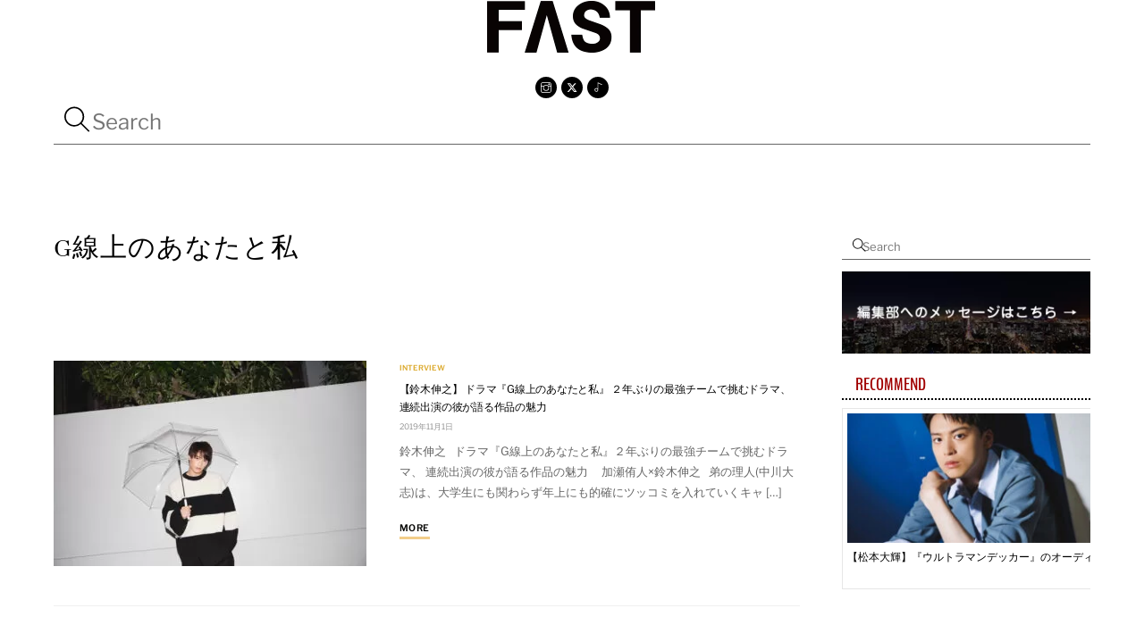

--- FILE ---
content_type: text/html; charset=UTF-8
request_url: https://fast-tokyo.com/tag/g%E7%B7%9A%E4%B8%8A%E3%81%AE%E3%81%82%E3%81%AA%E3%81%9F%E3%81%A8%E7%A7%81/
body_size: 13595
content:
<!DOCTYPE html><html lang="ja"><head><meta charset="UTF-8"><meta name="viewport" content="width=device-width, initial-scale=1, minimum-scale=1"> <noscript><style>.themify_builder .wow,.wow .tf_lazy{visibility:visible!important}</style></noscript><link type="image/jpg" href="https://fast-tokyo.com/wp-content/uploads/fav.jpg" rel="apple-touch-icon" /><link type="image/jpg" href="https://fast-tokyo.com/wp-content/uploads/fav.jpg" rel="icon" /><link media="all" href="https://fast-tokyo.com/wp-content/cache/autoptimize/css/autoptimize_30e4d861f22c497550daedc6842f0170.css" rel="stylesheet"><title>G線上のあなたと私 &#8211; FAST</title><meta name='robots' content='max-image-preview:large' /><link rel="alternate" type="application/rss+xml" title="FAST &raquo; フィード" href="https://fast-tokyo.com/feed/" /><link rel="alternate" type="application/rss+xml" title="FAST &raquo; コメントフィード" href="https://fast-tokyo.com/comments/feed/" /><link rel="alternate" type="application/rss+xml" title="FAST &raquo; G線上のあなたと私 タグのフィード" href="https://fast-tokyo.com/tag/g%e7%b7%9a%e4%b8%8a%e3%81%ae%e3%81%82%e3%81%aa%e3%81%9f%e3%81%a8%e7%a7%81/feed/" /><link rel="preload" href="https://fast-tokyo.com/wp-content/plugins/html5-audio-player/build/blocks/audioplayer/view.css?ver=2.5.0" as="style"><link rel="preload" href="https://fast-tokyo.com/wp-content/plugins/html5-audio-player/assets/css/plyr-v3.7.2.css?ver=3.7.2" as="style"><link rel="preload" href="https://fast-tokyo.com/wp-content/plugins/html5-audio-player/assets/css/style.css?ver=2.5.1" as="style"><link rel="preload" href="https://fast-tokyo.com/wp-content/plugins/drag-and-drop-multiple-file-upload-contact-form-7/assets/css/dnd-upload-cf7.css?ver=1.3.9.2" as="style"><link rel="preload" href="https://fast-tokyo.com/wp-content/plugins/contact-form-7/includes/css/styles.css?ver=6.1.4" as="style"> <script src="https://fast-tokyo.com/wp-includes/js/jquery/jquery.min.js?ver=3.7.1" id="jquery-core-js"></script> <script defer src="https://fast-tokyo.com/wp-includes/js/jquery/jquery-migrate.min.js?ver=3.4.1" id="jquery-migrate-js"></script> <link rel="https://api.w.org/" href="https://fast-tokyo.com/wp-json/" /><link rel="alternate" title="JSON" type="application/json" href="https://fast-tokyo.com/wp-json/wp/v2/tags/161" /><link rel="EditURI" type="application/rsd+xml" title="RSD" href="https://fast-tokyo.com/xmlrpc.php?rsd" /><meta name="generator" content="WordPress 6.9" />  <script defer src="[data-uri]"></script> <meta name="google-site-verification" content="rlbc28wuzq1bObUEZofyeExRpy7gdu2g_6OcO4F3Mn4" />  <script defer src="[data-uri]"></script> <link rel="prefetch" href="https://fast-tokyo.com/wp-content/themes/themify-shoppe/js/themify-script.js?ver=8.0.1" as="script" fetchpriority="low"><link rel="prefetch" href="https://fast-tokyo.com/wp-content/themes/themify-shoppe/themify/js/modules/themify-sidemenu.js?ver=8.1.9" as="script" fetchpriority="low"><link rel="preload" href="https://fast-tokyo.com/wp-content/themes/themify-shoppe/themify/themify-builder/js/themify-builder-script.js?ver=8.1.9" as="script" fetchpriority="low"><link rel="preload" fetchpriority="high" href="https://fast-tokyo.com/wp-content/uploads/themify-concate/18126025/themify-1983385489.css" as="style"><link fetchpriority="high" id="themify_concate-css" rel="stylesheet" href="https://fast-tokyo.com/wp-content/cache/autoptimize/css/autoptimize_single_d077ce915471e3c9d35bd60caa610e06.css"><link rel="preconnect" href="https://www.google-analytics.com"></head><body class="archive tag tag-g tag-161 wp-theme-themify-shoppe skin-default sidebar1 default_width no-home tb_animation_on header-none footer-block menu-dropdown top-bar-widgets-off filter-hover-none filter-featured-only no-rounded-image no-rounded-input"> <a class="screen-reader-text skip-to-content" href="#content">Skip to content</a><svg id="tf_svg" style="display:none"><defs><symbol id="tf-ti-search" viewBox="0 0 32 32"><path d="m31.25 29.875-1.313 1.313-9.75-9.75a12.019 12.019 0 0 1-7.938 3c-6.75 0-12.25-5.5-12.25-12.25 0-3.25 1.25-6.375 3.563-8.688C5.875 1.25 8.937-.063 12.25-.063c6.75 0 12.25 5.5 12.25 12.25 0 3-1.125 5.813-3 7.938zm-19-7.312c5.688 0 10.313-4.688 10.313-10.375S17.938 1.813 12.25 1.813c-2.813 0-5.375 1.125-7.313 3.063-2 1.938-3.063 4.563-3.063 7.313 0 5.688 4.625 10.375 10.375 10.375z"/></symbol><symbol id="tf-ti-instagram" viewBox="0 0 32 32"><path d="M24.5 0C28.63 0 32 3.38 32 7.5v17c0 4.13-3.38 7.5-7.5 7.5h-17A7.52 7.52 0 0 1 0 24.5v-17C0 3.37 3.38 0 7.5 0h17zm5.63 24.5V13.19h-6.07c.57 1.12.88 2.37.88 3.75a8.94 8.94 0 1 1-17.88 0c0-1.38.31-2.63.88-3.75H1.87V24.5a5.68 5.68 0 0 0 5.63 5.63h17a5.68 5.68 0 0 0 5.62-5.63zm-7.07-7.56c0-3.88-3.19-7.07-7.06-7.07s-7.06 3.2-7.06 7.07S12.13 24 16 24s7.06-3.19 7.06-7.06zm-.18-5.63h7.25V7.5a5.68 5.68 0 0 0-5.63-5.63h-17A5.68 5.68 0 0 0 1.87 7.5v3.81h7.25C10.75 9.31 13.25 8 16 8s5.25 1.31 6.88 3.31zm4.3-6.19c0-.56-.43-1-1-1h-2.56c-.56 0-1.06.44-1.06 1v2.44c0 .57.5 1 1.07 1h2.56c.56 0 1-.44 1-1V5.13z"/></symbol><symbol id="tf-ti-twitter" viewBox="0 0 512 512"><path d="M389.2 48h70.6L305.6 224.2 487 464H345L233.7 318.6 106.5 464H35.8L200.7 275.5 26.8 48H172.4L272.9 180.9 389.2 48zM364.4 421.8h39.1L151.1 88h-42L364.4 421.8z"/></symbol><symbol id="tf-ti-music" viewBox="0 0 32 32"><path d="m27.81 8.38-10.87-5V22.8c0 .13.06.2.06.32 0 3-2.5 5.5-5.5 5.5a5.5 5.5 0 0 1 0-11c1.38 0 2.63.56 3.56 1.37V.44l13.5 6.25zM11.5 26.75c2 0 3.56-1.63 3.56-3.63S13.5 19.5 11.5 19.5a3.63 3.63 0 0 0 0 7.25z"/></symbol></defs></svg><script defer src="[data-uri]"></script><div class="tf_search_form tf_search_overlay" data-lazy="1"><form role="search" method="get" id="searchform" class="tf_rel tf_hide" action="https://fast-tokyo.com/"><div class="tf_icon_wrap icon-search"><svg  aria-label="Search" class="tf_fa tf-ti-search" role="img"><use href="#tf-ti-search"></use></svg></div> <input type="text" name="s" id="s" title="Search" placeholder="Search" value="" /></form></div><div id="pagewrap" class="tf_box hfeed site"><div id="body" class="tf_clear tf_box tf_mw tf_clearfix"><div class="tb_layout_part_wrap tf_w"><div  class="themify_builder_content themify_builder_content-22916 themify_builder not_editable_builder" data-postid="22916"><div  data-lazy="1" class="module_row themify_builder_row tb_trbm723 tb_first tf_w hide-mobile"><div class="row_inner col_align_top tb_col_count_1 tf_box tf_rel"><div  data-lazy="1" class="module_column tb-column col-full tb_8d6l724 first"><div  class="module module-image tb_ve1q724 image-center   tf_mw" data-lazy="1"><div class="image-wrap tf_rel tf_mw"> <a href="https://fast-tokyo.com/"> <img src="https://fast-tokyo.com/wp-content/uploads/logo-7.png" class="wp-post-image wp-image-22225" title="logo" alt="logo" srcset="https://fast-tokyo.com/wp-content/uploads/logo-7.png 190w, https://fast-tokyo.com/wp-content/uploads/logo-7-150x47.png 150w, https://fast-tokyo.com/wp-content/uploads/logo-7-130x41.png 130w, https://fast-tokyo.com/wp-content/uploads/logo-7-100x31.png 100w" sizes="(max-width: 190px) 100vw, 190px" /> </a></div></div><div  class="module module-icon tb_uycu725  small circle icon_horizontal tf_textc" data-lazy="1"><div class="module-icon-item"> <a href="https://www.instagram.com/fast.japan.official/" rel="noopener" target="_blank"> <em class="tf_box"
 style="background-color:#000000;color:#ffffff"					><svg  class="tf_fa tf-ti-instagram" aria-hidden="true"><use href="#tf-ti-instagram"></use></svg></em> </a></div><div class="module-icon-item"> <a href="https://twitter.com/fast_japan_" rel="noopener" target="_blank"> <em class="tf_box"
 style="background-color:#000000;color:#ffffff"					><svg  class="tf_fa tf-ti-twitter" aria-hidden="true"><use href="#tf-ti-twitter"></use></svg></em> </a></div><div class="module-icon-item"> <a href="https://www.tiktok.com/@fast_japan_" rel="noopener" target="_blank"> <em class="tf_box"
 style="background-color:#000000;color:#ffffff"					><svg  class="tf_fa tf-ti-music" aria-hidden="true"><use href="#tf-ti-music"></use></svg></em> </a></div></div><div  class="module module-widget tb_g5av899  " data-lazy="1"><div class="widget widget_search"><div class="tf_search_form tf_s_dropdown" data-lazy="1" data-ajax=""><form role="search" method="get" id="searchform" class="tf_rel" action="https://fast-tokyo.com/"><div class="tf_icon_wrap icon-search"><svg  aria-label="Search" class="tf_fa tf-ti-search" role="img"><use href="#tf-ti-search"></use></svg></div> <input type="text" name="s" id="s" title="Search" placeholder="Search" value="" /></form></div></div></div></div></div></div><div  data-lazy="1" class="module_row themify_builder_row tb_yiio973 tf_w hide-desktop hide-tablet hide-tablet_landscape"><div class="row_inner col_align_middle gutter-none tb_col_count_2 tf_box tf_rel"><div  data-lazy="1" class="module_column tb-column col4-2 tb_8bmz973 first"><div  class="module module-image tb_x0qi973 image-top   tf_mw" data-lazy="1"><div class="image-wrap tf_rel tf_mw"> <a href="https://fast-tokyo.com/"> <noscript><img src="https://fast-tokyo.com/wp-content/uploads/logo-7-100x31.png" width="100" height="31" class="wp-post-image wp-image-22225" title="logo" alt="logo" srcset="https://fast-tokyo.com/wp-content/uploads/logo-7-100x31.png 100w, https://fast-tokyo.com/wp-content/uploads/logo-7-150x47.png 150w, https://fast-tokyo.com/wp-content/uploads/logo-7-130x41.png 130w, https://fast-tokyo.com/wp-content/uploads/logo-7.png 190w" sizes="(max-width: 100px) 100vw, 100px" /></noscript><img src='data:image/svg+xml,%3Csvg%20xmlns=%22http://www.w3.org/2000/svg%22%20viewBox=%220%200%20100%2031%22%3E%3C/svg%3E' data-src="https://fast-tokyo.com/wp-content/uploads/logo-7-100x31.png" width="100" height="31" class="lazyload wp-post-image wp-image-22225" title="logo" alt="logo" data-srcset="https://fast-tokyo.com/wp-content/uploads/logo-7-100x31.png 100w, https://fast-tokyo.com/wp-content/uploads/logo-7-150x47.png 150w, https://fast-tokyo.com/wp-content/uploads/logo-7-130x41.png 130w, https://fast-tokyo.com/wp-content/uploads/logo-7.png 190w" data-sizes="(max-width: 100px) 100vw, 100px" /> </a></div></div></div><div  data-lazy="1" class="module_column tb-column col4-2 tb_grad974 last"><div  data-lazy="1" class="module_subrow themify_builder_sub_row tf_w col_align_middle tb_col_count_2 tb_psq9975"><div  data-lazy="1" class="module_column sub_column col4-3 tb_4lx8976 first"><div  class="module module-icon tb_rhjl976  small circle icon_horizontal tf_textr" data-lazy="1"><div class="module-icon-item"> <a href="https://www.instagram.com/fast.japan.official/" rel="noopener" target="_blank"> <em class="tf_box"
 style="background-color:#000000;color:#ffffff"					><svg  class="tf_fa tf-ti-instagram" aria-hidden="true"><use href="#tf-ti-instagram"></use></svg></em> </a></div><div class="module-icon-item"> <a href="https://twitter.com/fast_japan_" rel="noopener" target="_blank"> <em class="tf_box"
 style="background-color:#000000;color:#ffffff"					><svg  class="tf_fa tf-ti-twitter" aria-hidden="true"><use href="#tf-ti-twitter"></use></svg></em> </a></div><div class="module-icon-item"> <a href="https://www.tiktok.com/@fast_japan_" rel="noopener" target="_blank"> <em class="tf_box"
 style="background-color:#000000;color:#ffffff"					><svg  class="tf_fa tf-ti-music" aria-hidden="true"><use href="#tf-ti-music"></use></svg></em> </a></div></div></div><div  data-lazy="1" class="module_column sub_column col4-1 tb_o8gq976 last"><div  class="module module-overlay-content tb_5rc6976 " data-overlay="overlay" data-lazy="1"> <a href="#tb_oc_tb_5rc6976" rel="nofollow" class="tb_ov_co_icon_wrapper tf_inline_b tb_ov_no_icon"> <span class="tb_ov_co_icon_outer tf_inline_b"><span class="tb_ov_co_icon tf_box tf_rel tf_inline_b tf_vmiddle"></span></span> </a><div id="tb_oc_tb_5rc6976" style="width:100%;height:100%;" class="tb_oc_overlay tf_scrollbar tf_box sidemenu sidemenu-off tf_w tf_h tf_hide tb_content_overlay_overlay"> <a id="tb_oc_tb_5rc6976_close" href="javascript:;" rel="nofollow" class="tb_ov_close tf_box"><span class="tb_ov_close_inner tf_close tf_rel"><span class="screen-reader-text">Close Overlay</span></span></a><div class="tb_overlay_content_lp"><div class="tb_layout_part_wrap tf_w"><div  class="themify_builder_content themify_builder_content-22374 themify_builder not_editable_builder in_the_loop" data-postid="22374"><div  data-lazy="1" class="module_row themify_builder_row fullheight tb_i2ap389 tf_w"><div class="row_inner col_align_top tb_col_count_1 tf_box tf_rel"><div  data-lazy="1" class="module_column tb-column col-full tb_vs83390 first"><div  class="module module-widget tb_h72z273  " data-lazy="1"><div class="widget widget_search"><div class="tf_search_form tf_s_dropdown" data-lazy="1"><form role="search" method="get" id="searchform" class="tf_rel" action="https://fast-tokyo.com/"><div class="tf_icon_wrap icon-search"><svg  aria-label="Search" class="tf_fa tf-ti-search" role="img"><use href="#tf-ti-search"></use></svg></div> <input type="text" name="s" id="s" title="Search" placeholder="Search" value="" /></form></div></div></div><div  class="module module-text tb_jc3q635   " data-lazy="1"><div  class="tb_text_wrap"><p><a href="https://fast-tokyo.com/category/feature/">FEATURE<span style="font-size: 13px;"> ー特集ー</span></a></p><p><a href="https://fast-tokyo.com/category/interview/">INTERVIEW<span style="font-size: 13px;"> ーインタビューー</span></a></p><p><a href="https://fast-tokyo.com/category/salon-de-fast/">SALON de FAST<span style="font-size: 13px;"> ー対談ー</span></a></p></div></div></div></div></div></div></div></div></div><div class="tb_oc_overlay_layer tf_abs_t" data-id="tb_oc_tb_5rc6976"></div></div></div></div></div></div></div></div></div><div id="layout" class="pagewidth tf_box tf_clearfix"><main id="content" class="tf_left tf_box tf_clearfix"><h1 itemprop="name" class="page-title">G線上のあなたと私</h1><div  id="loops-wrapper" class="loops-wrapper infinite list-large-image tf_clear tf_clearfix" data-lazy="1"><article id="post-7082" class="post tf_clearfix post-7082 type-post status-publish format-standard has-post-thumbnail hentry category-interview tag-58 tag-160 tag-g tag--exile has-post-title has-post-date has-post-category no-post-tag no-post-comment no-post-author "><figure class="post-image tf_clearfix"> <a href="https://fast-tokyo.com/nobuyuki-suzuki2/"> <noscript><img src="https://fast-tokyo.com/wp-content/uploads/20191014_驤ｴ譛ｨ莨ｸ荵区ｧ・_A0I1793-350x230.jpg" width="350" height="230" class="wp-post-image wp-image-14938" title="20191014_驤ｴ譛ｨ莨ｸ荵区ｧ・_A0I1793" alt="20191014_驤ｴ譛ｨ莨ｸ荵区ｧ・_A0I1793"></noscript><img src='data:image/svg+xml,%3Csvg%20xmlns=%22http://www.w3.org/2000/svg%22%20viewBox=%220%200%20350%20230%22%3E%3C/svg%3E' data-src="https://fast-tokyo.com/wp-content/uploads/20191014_驤ｴ譛ｨ莨ｸ荵区ｧ・_A0I1793-350x230.jpg" width="350" height="230" class="lazyload wp-post-image wp-image-14938" title="20191014_驤ｴ譛ｨ莨ｸ荵区ｧ・_A0I1793" alt="20191014_驤ｴ譛ｨ莨ｸ荵区ｧ・_A0I1793"> </a></figure><div class="post-content"><div class="post-content-inner-wrapper"><div class="post-content-inner"> <span class="post-cat-tag-wrap"> <span class="post-category"><a href="https://fast-tokyo.com/category/interview/" rel="tag" class="term-interview">INTERVIEW</a></span> </span><h2 class="post-title entry-title"><a href="https://fast-tokyo.com/nobuyuki-suzuki2/">【鈴木伸之】 ドラマ『G線上のあなたと私』 ２年ぶりの最強チームで挑むドラマ、連続出演の彼が語る作品の魅力</a></h2><p class="post-meta entry-meta"> <time datetime="2019-11-01" class="post-date entry-date updated">2019年11月1日</time></p><div class="entry-content"><p>鈴木伸之   ドラマ『G線上のあなたと私』２年ぶりの最強チームで挑むドラマ、 連続出演の彼が語る作品の魅力     加瀬侑人×鈴木伸之   弟の理人(中川大志)は、大学生にも関わらず年上にも的確にツッコミを入れていくキャ [&hellip;]</p><div class="more-link-wrap"><a href="https://fast-tokyo.com/nobuyuki-suzuki2/" class="more-link">More</a></div></div></div></div></div></article></div></main><aside id="sidebar" class="tf_box tf_right" itemscope="itemscope" itemtype="https://schema.org/WPSidebar"><div id="search-2" class="widget widget_search"><div class="tf_search_form tf_s_dropdown" data-lazy="1" data-ajax=""><form role="search" method="get" id="searchform" class="tf_rel" action="https://fast-tokyo.com/"><div class="tf_icon_wrap icon-search"><svg  aria-label="Search" class="tf_fa tf-ti-search" role="img"><use href="#tf-ti-search"></use></svg></div> <input type="text" name="s" id="s" title="Search" placeholder="Search" value="" /></form></div></div><div id="media_image-2" class="widget widget_media_image"><a href="https://fast-tokyo.com/request/"><noscript><img width="300" height="100" src="https://fast-tokyo.com/wp-content/uploads/banner.png" class="image wp-image-11535  attachment-full size-full" alt="" style="max-width: 100%; height: auto;" decoding="async" /></noscript><img width="300" height="100" src='data:image/svg+xml,%3Csvg%20xmlns=%22http://www.w3.org/2000/svg%22%20viewBox=%220%200%20300%20100%22%3E%3C/svg%3E' data-src="https://fast-tokyo.com/wp-content/uploads/banner.png" class="lazyload image wp-image-11535  attachment-full size-full" alt="" style="max-width: 100%; height: auto;" decoding="async" /></a></div><div id="themify-feature-posts-2" class="widget feature-posts"><h4 class="widgettitle">RECOMMEND</h4><ul class="feature-posts-list"><li><a href="https://fast-tokyo.com/hiroki-matsumoto-1/"><noscript><img src="https://fast-tokyo.com/wp-content/uploads/56A8297top-300x150.jpg" width="300" height="150" class="post-img wp-post-image wp-image-23906" title="_56A8297top" alt="_56A8297top"></noscript><img src='data:image/svg+xml,%3Csvg%20xmlns=%22http://www.w3.org/2000/svg%22%20viewBox=%220%200%20300%20150%22%3E%3C/svg%3E' data-src="https://fast-tokyo.com/wp-content/uploads/56A8297top-300x150.jpg" width="300" height="150" class="lazyload post-img wp-post-image wp-image-23906" title="_56A8297top" alt="_56A8297top"></a><a href="https://fast-tokyo.com/hiroki-matsumoto-1/" class="feature-posts-title">【松本大輝】『ウルトラマンデッカー』のオーディションで「やれることは全部やった」</a> <br /></li><li><a href="https://fast-tokyo.com/takato-nagata-2/"><noscript><img src="https://fast-tokyo.com/wp-content/uploads/56A6272-300x150.jpg" width="300" height="150" class="post-img wp-post-image wp-image-20754" title="_56A6272" alt="_56A6272"></noscript><img src='data:image/svg+xml,%3Csvg%20xmlns=%22http://www.w3.org/2000/svg%22%20viewBox=%220%200%20300%20150%22%3E%3C/svg%3E' data-src="https://fast-tokyo.com/wp-content/uploads/56A6272-300x150.jpg" width="300" height="150" class="lazyload post-img wp-post-image wp-image-20754" title="_56A6272" alt="_56A6272"></a><a href="https://fast-tokyo.com/takato-nagata-2/" class="feature-posts-title">【永田崇人】ドラマ『カラフラブル～ジェンダーレス男子に愛されています。～』今を生きる〈覚悟の人〉たちへ</a> <br /></li><li><a href="https://fast-tokyo.com/yudai-toyoda-1/"><noscript><img src="https://fast-tokyo.com/wp-content/uploads/AAA5571-scaled-300x150.jpg" width="300" height="150" class="post-img wp-post-image wp-image-35099" title="_AAA5571" alt="_AAA5571"></noscript><img src='data:image/svg+xml,%3Csvg%20xmlns=%22http://www.w3.org/2000/svg%22%20viewBox=%220%200%20300%20150%22%3E%3C/svg%3E' data-src="https://fast-tokyo.com/wp-content/uploads/AAA5571-scaled-300x150.jpg" width="300" height="150" class="lazyload post-img wp-post-image wp-image-35099" title="_AAA5571" alt="_AAA5571"></a><a href="https://fast-tokyo.com/yudai-toyoda-1/" class="feature-posts-title">【豊田裕大】ドラマ『御上先生』「この作品は、自分の現在地を確認できる場所」</a> <br /></li><li><a href="https://fast-tokyo.com/hayato-sano-9/"><noscript><img src="https://fast-tokyo.com/wp-content/uploads/㏛_AAA0047_s-300x150.jpg" width="300" height="150" class="post-img wp-post-image wp-image-35281" title="㏛_AAA0047_s" alt="㏛_AAA0047_s"></noscript><img src='data:image/svg+xml,%3Csvg%20xmlns=%22http://www.w3.org/2000/svg%22%20viewBox=%220%200%20300%20150%22%3E%3C/svg%3E' data-src="https://fast-tokyo.com/wp-content/uploads/㏛_AAA0047_s-300x150.jpg" width="300" height="150" class="lazyload post-img wp-post-image wp-image-35281" title="㏛_AAA0047_s" alt="㏛_AAA0047_s"></a><a href="https://fast-tokyo.com/hayato-sano-9/" class="feature-posts-title">【佐野勇斗】劇場版『トリリオンゲーム』目黒くんには何度も救ってもらっています</a> <br /></li><li><a href="https://fast-tokyo.com/keito-okamoto-1/"><noscript><img src="https://fast-tokyo.com/wp-content/uploads/4XT2731-scaled-300x150.jpg" width="300" height="150" class="post-img wp-post-image wp-image-34946" title="_4XT2731" alt="_4XT2731"></noscript><img src='data:image/svg+xml,%3Csvg%20xmlns=%22http://www.w3.org/2000/svg%22%20viewBox=%220%200%20300%20150%22%3E%3C/svg%3E' data-src="https://fast-tokyo.com/wp-content/uploads/4XT2731-scaled-300x150.jpg" width="300" height="150" class="lazyload post-img wp-post-image wp-image-34946" title="_4XT2731" alt="_4XT2731"></a><a href="https://fast-tokyo.com/keito-okamoto-1/" class="feature-posts-title">【岡本圭人】舞台『オイディプス王』これからも語り継がれている意味を探し続けていきたい</a> <br /></li></ul></div></aside></div></div><div id="footerwrap" class="tf_clear tf_box tf_scrollbar"><div class="footer-social-wrap tf_w tf_overflow"></div><footer id="footer" class="pagewidth tf_box tf_clearfix" itemscope="itemscope" itemtype="https://schema.org/WPFooter"><div class="footer-column-wrap tf_clear tf_clearfix"><div class="footer-logo-wrap tf_left"><div id="footer-logo"><a href="https://fast-tokyo.com" title="FAST"><span>FAST</span></a></div></div><div class="footer-widgets-wrap tf_left"><div class="footer-widgets tf_clear tf_clearfix"><div class="col4-1 first"></div><div class="col4-1"></div><div class="col4-1"></div><div class="col4-1"></div></div></div><div class="footer-nav-wrap tf_clear tf_textc"></div><div class="footer-text-outer tf_w"><div class="back-top tf_vmiddle tf_inline_b tf_textc tf_clearfix "><div class="arrow-up"><a aria-label="Back to top" rel="nofollow" href="#header"><span class="screen-reader-text">Back to top</span></a></div></div><div class="footer-text tf_vmiddle tf_inline_b tf_clearfix"><div class="one">&copy; <a href="https://fast-tokyo.com">FAST</a> 2026</div><div class="two"></div></div></div></div></footer></div></div>  <script type="speculationrules">{"prefetch":[{"source":"document","where":{"and":[{"href_matches":"/*"},{"not":{"href_matches":["/wp-*.php","/wp-admin/*","/wp-content/uploads/*","/wp-content/*","/wp-content/plugins/*","/wp-content/themes/themify-shoppe/*","/*\\?(.+)"]}},{"not":{"selector_matches":"a[rel~=\"nofollow\"]"}},{"not":{"selector_matches":".no-prefetch, .no-prefetch a"}}]},"eagerness":"conservative"}]}</script> <script defer src="[data-uri]"></script> <svg width="0" height="0" class="h5ap_svg_hidden" style="display: none;"> <symbol xmlns="http://www.w3.org/2000/svg" viewBox="0 0 511.997 511.997" id="exchange"> <path d="M467.938 87.164L387.063 5.652c-7.438-7.495-19.531-7.54-27.02-.108s-7.54 19.525-.108 27.014l67.471 68.006-67.42 67.42c-7.464 7.457-7.464 19.557 0 27.014 3.732 3.732 8.616 5.598 13.507 5.598s9.781-1.866 13.513-5.591l80.876-80.876c7.443-7.44 7.463-19.495.056-26.965z"></path> <path d="M455.005 81.509H56.995c-10.552 0-19.104 8.552-19.104 19.104v147.741c0 10.552 8.552 19.104 19.104 19.104s19.104-8.552 19.104-19.104V119.718h378.905c10.552 0 19.104-8.552 19.104-19.104.001-10.552-8.551-19.105-19.103-19.105zM83.964 411.431l67.42-67.413c7.457-7.457 7.464-19.55 0-27.014-7.463-7.464-19.563-7.464-27.02 0l-80.876 80.869c-7.444 7.438-7.47 19.493-.057 26.963l80.876 81.512a19.064 19.064 0 0013.564 5.649c4.865 0 9.731-1.847 13.456-5.54 7.489-7.432 7.54-19.525.108-27.02l-67.471-68.006z"></path> <path d="M454.368 238.166c-10.552 0-19.104 8.552-19.104 19.104v135.005H56.995c-10.552 0-19.104 8.552-19.104 19.104s8.552 19.104 19.104 19.104h397.38c10.552 0 19.104-8.552 19.098-19.104V257.271c-.001-10.552-8.553-19.105-19.105-19.105z"></path> </symbol> </svg> <svg width="0" height="0" class="h5ap_svg_hidden" style="display: none;"> <symbol xmlns="http://www.w3.org/2000/svg" viewBox="0 0 477.88 477.88" id="shuffle"> <path d="M472.897 124.269a.892.892 0 01-.03-.031l-.017.017-68.267-68.267c-6.78-6.548-17.584-6.36-24.132.42-6.388 6.614-6.388 17.099 0 23.713l39.151 39.151h-95.334c-65.948.075-119.391 53.518-119.467 119.467-.056 47.105-38.228 85.277-85.333 85.333h-102.4C7.641 324.072 0 331.713 0 341.139s7.641 17.067 17.067 17.067h102.4c65.948-.075 119.391-53.518 119.467-119.467.056-47.105 38.228-85.277 85.333-85.333h95.334l-39.134 39.134c-6.78 6.548-6.968 17.353-.419 24.132 6.548 6.78 17.353 6.968 24.132.419.142-.137.282-.277.419-.419l68.267-68.267c6.674-6.657 6.687-17.463.031-24.136z"></path> <path d="M472.897 329.069l-.03-.03-.017.017-68.267-68.267c-6.78-6.548-17.584-6.36-24.132.42-6.388 6.614-6.388 17.099 0 23.712l39.151 39.151h-95.334a85.209 85.209 0 01-56.9-21.726c-7.081-6.222-17.864-5.525-24.086 1.555-6.14 6.988-5.553 17.605 1.319 23.874a119.28 119.28 0 0079.667 30.43h95.334l-39.134 39.134c-6.78 6.548-6.968 17.352-.42 24.132 6.548 6.78 17.352 6.968 24.132.42.142-.138.282-.277.42-.42l68.267-68.267c6.673-6.656 6.686-17.462.03-24.135zM199.134 149.702a119.28 119.28 0 00-79.667-30.43h-102.4C7.641 119.272 0 126.913 0 136.339s7.641 17.067 17.067 17.067h102.4a85.209 85.209 0 0156.9 21.726c7.081 6.222 17.864 5.525 24.086-1.555 6.14-6.989 5.553-17.606-1.319-23.875z"></path> </symbol> </svg> <script defer src="[data-uri]"></script> <script defer src="[data-uri]"></script> <noscript><style>.lazyload{display:none;}</style></noscript><script data-noptimize="1">window.lazySizesConfig=window.lazySizesConfig||{};window.lazySizesConfig.loadMode=1;</script><script defer data-noptimize="1" src='https://fast-tokyo.com/wp-content/plugins/autoptimize/classes/external/js/lazysizes.min.js?ao_version=3.1.14'></script> 
 <!--noindex-->
 <!--noptimize-->
            <script id="tf_vars" data-no-optimize="1" data-noptimize="1" data-no-minify="1" data-cfasync="false" defer="defer" src="[data-uri]"></script>
            <!--/noptimize-->
 <!--/noindex-->
  <script defer="defer" data-v="8.1.9" data-pl-href="https://fast-tokyo.com/wp-content/plugins/fake.css" data-no-optimize="1" data-noptimize="1" src="https://fast-tokyo.com/wp-content/themes/themify-shoppe/themify/js/main.js?ver=8.1.9" id="themify-main-script-js"></script> <script src="https://fast-tokyo.com/wp-includes/js/dist/hooks.min.js?ver=dd5603f07f9220ed27f1" id="wp-hooks-js"></script> <script src="https://fast-tokyo.com/wp-includes/js/dist/i18n.min.js?ver=c26c3dc7bed366793375" id="wp-i18n-js"></script> <script defer id="wp-i18n-js-after" src="[data-uri]"></script> <script defer src="https://fast-tokyo.com/wp-content/cache/autoptimize/js/autoptimize_single_96e7dc3f0e8559e4a3f3ca40b17ab9c3.js?ver=6.1.4" id="swv-js"></script> <script defer id="contact-form-7-js-translations" src="[data-uri]"></script> <script defer id="contact-form-7-js-before" src="[data-uri]"></script> <script defer="defer" src="https://fast-tokyo.com/wp-content/cache/autoptimize/js/autoptimize_single_2912c657d0592cc532dff73d0d2ce7bb.js?ver=6.1.4" id="contact-form-7-js"></script> <script defer id="codedropz-uploader-js-extra" src="[data-uri]"></script> <script defer src="https://fast-tokyo.com/wp-content/plugins/drag-and-drop-multiple-file-upload-contact-form-7/assets/js/codedropz-uploader-min.js?ver=1.3.9.2" id="codedropz-uploader-js"></script>  <noscript><iframe src="https://www.googletagmanager.com/ns.html?id=GTM-NNPR6NW"
height="0" width="0" style="display:none;visibility:hidden"></iframe></noscript> <script type="application/ld+json">[{"@context":"https:\/\/schema.org","@type":"Article","mainEntityOfPage":{"@type":"WebPage","@id":"https:\/\/fast-tokyo.com\/nobuyuki-suzuki2\/"},"headline":"\u3010\u9234\u6728\u4f38\u4e4b\u3011 \u30c9\u30e9\u30de\u300eG\u7dda\u4e0a\u306e\u3042\u306a\u305f\u3068\u79c1\u300f \uff12\u5e74\u3076\u308a\u306e\u6700\u5f37\u30c1\u30fc\u30e0\u3067\u6311\u3080\u30c9\u30e9\u30de\u3001\u9023\u7d9a\u51fa\u6f14\u306e\u5f7c\u304c\u8a9e\u308b\u4f5c\u54c1\u306e\u9b45\u529b","datePublished":"2019-11-01T16:00:29+09:00","dateModified":"2020-10-10T17:09:26+09:00","author":{"@type":"Person","url":"https:\/\/fast-tokyo.com\/author\/fast\/","name":"FAST"},"publisher":{"@type":"Organization","name":"","logo":{"@type":"ImageObject","url":"","width":0,"height":0}},"description":"\u9234\u6728\u4f38\u4e4b \u00a0 \u30c9\u30e9\u30de\u300eG\u7dda\u4e0a\u306e\u3042\u306a\u305f\u3068\u79c1\u300f\uff12\u5e74\u3076\u308a\u306e\u6700\u5f37\u30c1\u30fc\u30e0\u3067\u6311\u3080\u30c9\u30e9\u30de\u3001 \u9023\u7d9a\u51fa\u6f14\u306e\u5f7c\u304c\u8a9e\u308b\u4f5c\u54c1\u306e\u9b45\u529b \u00a0 \u00a0 \u52a0\u702c\u4f91\u4eba\u00d7\u9234\u6728\u4f38\u4e4b \u00a0 \u5f1f\u306e\u7406\u4eba(\u4e2d\u5ddd\u5927\u5fd7)\u306f\u3001\u5927\u5b66\u751f\u306b\u3082\u95a2\u308f\u3089\u305a\u5e74\u4e0a\u306b\u3082\u7684\u78ba\u306b\u30c4\u30c3\u30b3\u30df\u3092\u5165\u308c\u3066\u3044\u304f\u30ad\u30e3 [&hellip;]","image":{"@type":"ImageObject","url":"https:\/\/fast-tokyo.com\/wp-content\/uploads\/20191014_\u9a64\uff74\u8b5b\uff68\u83a8\uff78\u8375\u533a\uff67\u30fb_A0I1793.jpg","width":900,"height":600}}]</script></body></html>

--- FILE ---
content_type: text/plain
request_url: https://www.google-analytics.com/j/collect?v=1&_v=j102&a=900160512&t=pageview&_s=1&dl=https%3A%2F%2Ffast-tokyo.com%2Ftag%2Fg%25E7%25B7%259A%25E4%25B8%258A%25E3%2581%25AE%25E3%2581%2582%25E3%2581%25AA%25E3%2581%259F%25E3%2581%25A8%25E7%25A7%2581%2F&ul=en-us%40posix&dt=G%E7%B7%9A%E4%B8%8A%E3%81%AE%E3%81%82%E3%81%AA%E3%81%9F%E3%81%A8%E7%A7%81%20%E2%80%93%20FAST&sr=1280x720&vp=1280x720&_u=YEBAAAABAAAAAC~&jid=139113830&gjid=127292277&cid=807919092.1768966563&tid=UA-186029300-2&_gid=99570826.1768966563&_r=1&_slc=1&gtm=45He61g1n81NNPR6NWv837435364za200zd837435364&gcd=13l3l3l3l1l1&dma=0&tag_exp=103116026~103200004~104527907~104528501~104684208~104684211~105391253~115616986~115938466~115938469~116744866~117025848~117041588&z=926077882
body_size: -450
content:
2,cG-VSGZD1D13W